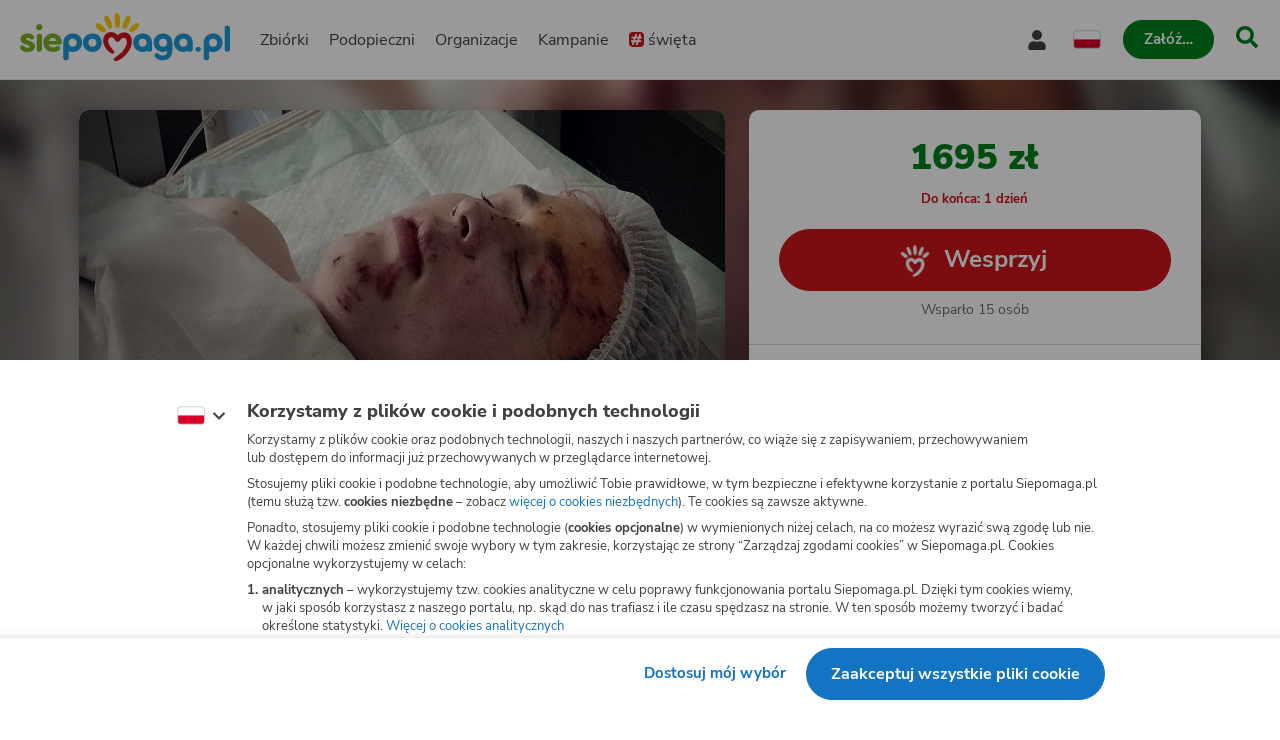

--- FILE ---
content_type: image/svg+xml
request_url: https://www.siepomaga.pl/packs/static/assets/icons/organizationHeartOutline-8fd0e232c52156e9c41d1.svg
body_size: 1044
content:
<svg xmlns="http://www.w3.org/2000/svg" id="icon"><path d="M21.9563 4.866a3.3438 3.3438 0 0 0-2.7734-3.0689 4.3412 4.3412 0 0 0-3.7745 1.3792 5.4409 5.4409 0 0 0-.7735 1.0739 5.5465 5.5465 0 0 0-.7734-1.0739 4.3444 4.3444 0 0 0-3.7746-1.3792 2.9467 2.9467 0 0 0-2.1977 1.4493.294.294 0 0 0 .0976.4055.2905.2905 0 0 0 .403-.0976 2.3629 2.3629 0 0 1 1.7522-1.174 3.7277 3.7277 0 0 1 3.269 1.1815c.4011.4289.7201.9278.941 1.4718a.2894.2894 0 0 0 .2754.1953.2945.2945 0 0 0 .2753-.1928 4.7328 4.7328 0 0 1 .9412-1.4743 3.7251 3.7251 0 0 1 3.269-1.1815 2.2546 2.2546 0 0 1 1.4718.781 3.4643 3.4643 0 0 1 .7835 1.7947 6.3098 6.3098 0 0 1-1.169 4.3953 11.58 11.58 0 0 1-3.8647 3.4418V9.6368h.1552a.7366.7366 0 0 0 .6332-.2954.8314.8314 0 0 0-.1051-.8836c-.3254-.5532-.9436-1.4818-.9687-1.5218a.293.293 0 0 0-.2503-.1302H13.466a.2928.2928 0 1 0 0 .5858h2.1751c.1827.2804.6133.9436.8636 1.3616a.6209.6209 0 0 1 .1076.2779.3175.3175 0 0 1-.1276.02H.7128a.3298.3298 0 0 1-.1301-.02.6212.6212 0 0 1 .1076-.2779c.2453-.418.6809-1.0813.8636-1.3616H3.734a.1757.1757 0 0 0 .035-.0076.1755.1755 0 0 0 .035.0076h7.727a.2928.2928 0 1 0 0-.5858H7.9642a5.3517 5.3517 0 0 1-.1101-1.5093.1221.1221 0 0 0 .0025-.03.2928.2928 0 1 0-.5857-.015 5.8423 5.8423 0 0 0 .085 1.5543H3.8016a.1762.1762 0 0 0-.035.0075.1764.1764 0 0 0-.035-.0075h-2.328a.2936.2936 0 0 0-.2502.1302c-.0276.04-.6433.9687-.9687 1.5218a.8421.8421 0 0 0-.1051.8836.7338.7338 0 0 0 .6232.2954h.363v8.613a.6231.6231 0 0 0-.5232.6058v.5131a.6282.6282 0 0 0 .6233.6233h15.076a.6258.6258 0 0 0 .4376-.1804.6254.6254 0 0 0 .1856-.4354v-.5206a.6204.6204 0 0 0-.5306-.6133v-4.7584a16.3417 16.3417 0 0 0 2.065-1.3616 10.9606 10.9606 0 0 0 2.3053-2.443 6.9371 6.9371 0 0 0 1.2515-4.8134Zm-6.2075 13.3663h-10.09a.292.292 0 0 0-.2082.0851.2921.2921 0 0 0-.0864.2077.2928.2928 0 0 0 .2947.2929h10.583a.0382.0382 0 0 1 .0375.0375v.5282a.0386.0386 0 0 1-.0375.0375H1.1659a.0383.0383 0 0 1-.0375-.0375v-.5207a.0385.0385 0 0 1 .0375-.0375h3.269a.293.293 0 0 0 0-.5857H1.6415v-8.603h14.1073v8.5955ZM5.4737 10.623H3.1709a.4799.4799 0 0 0-.4781.4806v1.8222a.4796.4796 0 0 0 .478.4781h2.3029a.4795.4795 0 0 0 .478-.4781v-1.8222a.4802.4802 0 0 0-.478-.4806Zm-.1177 2.1952H3.2685v-1.6095H5.356v1.6095Zm4.448-2.1952H7.5012a.4799.4799 0 0 0-.4782.4806v1.8297a.4795.4795 0 0 0 .4856.4706h2.3029a.4798.4798 0 0 0 .4706-.4781v-1.8222a.4804.4804 0 0 0-.4781-.4806Zm-.1 2.1952H7.6162v-1.6095h2.0876v1.6095Zm4.4453-2.1952h-2.3029a.4799.4799 0 0 0-.4781.4806v1.8222a.4795.4795 0 0 0 .4781.4781h2.3029a.4795.4795 0 0 0 .4781-.4781v-1.8222a.48.48 0 0 0-.4781-.4806Zm-.1176 2.1952h-2.0776v-1.6095h2.0776v1.6095Zm-8.558 1.3166H3.1709a.4799.4799 0 0 0-.4781.4806v1.8222a.4802.4802 0 0 0 .478.4806h2.3029a.4802.4802 0 0 0 .4781-.4806v-1.8222a.4802.4802 0 0 0-.4781-.4806ZM5.356 16.33H3.2685v-1.5945H5.356V16.33Zm4.448-2.1952H7.5012a.4799.4799 0 0 0-.4782.4806v1.8272a.4806.4806 0 0 0 .4856.4756h2.3029a.4825.4825 0 0 0 .333-.1446.4825.4825 0 0 0 .1376-.336v-1.8222a.4804.4804 0 0 0-.4781-.4806Zm-.1 2.1952H7.6162v-1.5945h2.0876V16.33Zm4.4454-2.1952h-2.303a.4799.4799 0 0 0-.4781.4806v1.8222a.4804.4804 0 0 0 .4781.4806h2.3029a.4805.4805 0 0 0 .4781-.4806v-1.8222a.48.48 0 0 0-.4781-.4806h.0001Zm-.1177 2.1952h-2.0776v-1.5945h2.0776V16.33Zm-1.8173-9.0636a.1876.1876 0 0 1-.025-.0501.1982.1982 0 0 1-.0175-.0551.2215.2215 0 0 1 0-.0575.1837.1837 0 0 1 .0175-.1101.5073.5073 0 0 1 .025-.0526.198.198 0 0 1 .0376-.0425.1639.1639 0 0 1 .045-.0376l.0501-.0276a.1977.1977 0 0 1 .0551-.015.2968.2968 0 0 1 .1151 0l.0526.015.0526.0276a.405.405 0 0 1 .0801.0801.543.543 0 0 1 .0275.0526.1993.1993 0 0 1 .0151.055.203.203 0 0 1 0 .0551.2306.2306 0 0 1 0 .0576.1992.1992 0 0 1-.0151.055.3183.3183 0 0 1-.0275.0501.1626.1626 0 0 1-.0376.0451.1989.1989 0 0 1-.0425.0376.4963.4963 0 0 1-.0526.025.2165.2165 0 0 1-.0526.0175.2222.2222 0 0 1-.0575 0 .2222.2222 0 0 1-.0575 0 .202.202 0 0 1-.0551-.0175.1878.1878 0 0 1-.0501-.025.2897.2897 0 0 1-.0827-.0827Z"/></svg>


--- FILE ---
content_type: image/svg+xml
request_url: https://www.siepomaga.pl/packs/static/assets/operatorsLogos/heyah-e0da341fd42a470360915.svg
body_size: 802
content:
<svg xmlns="http://www.w3.org/2000/svg" fill="none" viewBox="0 0 40 25"><g clip-path="url(#a)"><path fill="#E30613" d="M39.23 11c-.13-.52-.3-1.03-.45-1.54-.11-.4-.2-.82-.2-1.25-.02-.55.06-1.1.13-1.65.12-.98.34-2.02-.22-2.9-.37-.58-1.14-.89-1.78-.58-.97.48-.93 1.67-.7 2.56.1.44.29.84.45 1.26.13.32.2.63 0 .92a.85.85 0 0 1-.8.34c-.36-.06-.62-.52-.8-.8a10.96 10.96 0 0 1-1.22-3.74c-.1-.83-.07-1.72-.46-2.48-.3-.58-.86-1.12-1.55-1.14-.45 0-.86.15-1.13.53-.23.32-.32.7-.3 1.08.07.93.77 1.7 1.27 2.45.24.34.47.69.61 1.08.14.36.32.93.04 1.27-.55.65-1.3-1.3-1.45-1.63-.4-.92-.73-1.9-1.24-2.77-.4-.68-1.01-1.35-1.87-1.1-.6.17-1.08.7-1.17 1.31-.13.87.55 1.7 1.15 2.24.9.82 1.75 1.68 2.5 2.65.16.21.38.53.11.75-.17.15-.46.04-.64-.03-.59-.24-1.01-.78-1.41-1.25a22.5 22.5 0 0 1-1.05-1.32c-.22-.31-.46-.6-.77-.82a2.02 2.02 0 0 0-1.2-.47c-.5 0-.92.36-1.14.78-.4.77.02 1.63.64 2.13.33.27.72.38 1.1.54a11.76 11.76 0 0 1 2.14 1.25c.37.27.76.57.69 1.08-.08.56-.66.51-1.05.34-.42-.18-.77-.5-1.12-.8-.34-.3-.7-.59-1.07-.85a2.9 2.9 0 0 0-1.13-.54 1.23 1.23 0 0 0-1.43.85c-.18.53.01 1.1.36 1.51.56.68 1.48.85 2.28 1.07 1 .27 2 .64 2.77 1.37.75.72 1.33 1.6 2.03 2.36.73.8 1.59 1.44 2.67 1.65.48.1.98.08 1.45-.08a3 3 0 0 0 1.1-.72c.34-.33.7-.64 1.1-.89.45-.28.95-.4 1.42-.64.77-.37 1.37-1 1.5-1.86a3.76 3.76 0 0 0-.16-1.52"/><path fill="#1D1D1B" d="M.58 22.3h1.43v-3.09a1.09 1.09 0 0 1 2.18.02v3.07h1.43v-3.13A2.52 2.52 0 0 0 2 16.97V15.2H.58v7.1Zm24.45 0v-3.09a1.09 1.09 0 0 1 2.18.02v3.07h1.44v-3.13h-.01a2.52 2.52 0 0 0-3.61-2.2V15.2H23.6v7.1h1.43Zm-10.43 0c.38 0 .75-.1 1.08-.25v.43c0 .6-.48 1.1-1.09 1.1V25c1.37 0 2.49-1.1 2.52-2.45V16.9h-1.43v2.9a1.09 1.09 0 0 1-2.17-.02V16.9h-1.44v2.95a2.52 2.52 0 0 0 2.52 2.45"/><path fill="#1D1D1B" d="M20.32 18.1c.77 0 1.39.6 1.4 1.37v.1a1.4 1.4 0 1 1-1.4-1.47m0 4.2c.51 0 1-.14 1.4-.38v.37h1.4v-2.82a2.8 2.8 0 1 0-2.8 2.83ZM8.84 18.05c.56 0 1.01.32 1.15.8H7.7c.16-.5.58-.8 1.15-.8Zm0 4.25c1.13 0 2.08-.68 2.56-1.81H9.8c-.02.03-.37.49-1.03.49A1.1 1.1 0 0 1 7.63 20h3.9a2.75 2.75 0 0 0-2.71-3.29 2.71 2.71 0 0 0-2.71 2.81 2.74 2.74 0 0 0 2.74 2.78m21.98-3.12a1.4 1.4 0 1 1 0 2.81 1.4 1.4 0 0 1 0-2.81Zm0 3.1a1.7 1.7 0 1 0 0-3.4 1.7 1.7 0 0 0 0 3.4Z"/><path fill="#1D1D1B" d="M30.85 21.61c.48 0 .88-.33 1-.78h-.48a.58.58 0 0 1-1.1-.24.58.58 0 0 1 1.1-.25h.47a1.02 1.02 0 1 0-.99 1.27Z"/></g><defs><clipPath id="a"><path fill="#fff" d="M.58 0h38.85v25H.58z"/></clipPath></defs></svg>


--- FILE ---
content_type: image/svg+xml
request_url: https://www.siepomaga.pl/packs/static/assets/icons/arrowRight-4bf7ee8f228cc0aede7b9.svg
body_size: -178
content:
<svg xmlns="http://www.w3.org/2000/svg" viewBox="0 0 32 32" id="icon"><path d="M13.56 2.45a1.75 1.75 0 0 0 0 2.44l8.64 8.16H1.7c-.95 0-1.71.76-1.71 1.7v2.3a1.65 1.65 0 0 0 1.66 1.73H22.23l-8.67 8.28a1.8 1.8 0 0 0 0 2.44l1.56 1.59a1.8 1.8 0 0 0 2.44 0L31.5 17.12a1.77 1.77 0 0 0 0-2.44L17.6.87a1.8 1.8 0 0 0-2.44 0z"/></svg>


--- FILE ---
content_type: image/svg+xml
request_url: https://www.siepomaga.pl/packs/static/assets/icons/heartOutline-fe642b99ad8db3e2b9801.svg
body_size: -107
content:
<svg xmlns="http://www.w3.org/2000/svg" viewBox="0 0 32 32" id="icon"><path d="M28.65 4.02A9.3 9.3 0 0 0 16 4.95v.01a9.36 9.36 0 0 0-12.7-.92l.03-.02a9.43 9.43 0 0 0-.64 13.82L13.66 29c.59.62 1.41 1 2.33 1h.04c.9 0 1.73-.39 2.32-1l10.98-11.17a9.43 9.43 0 0 0-.67-13.8l-.01-.02zm-1.5 11.69L16.23 26.9c-.13.12-.26.12-.43 0L4.85 15.7a6.28 6.28 0 0 1 9.02-8.74L16 9.23l2.14-2.26a6.38 6.38 0 0 1 8.54-.67l-.01-.01a6.39 6.39 0 0 1 .48 9.42z"/></svg>


--- FILE ---
content_type: image/svg+xml
request_url: https://www.siepomaga.pl/packs/static/assets/paymentLogos/blik-7982dd19d506fc324e6ec.svg
body_size: 325
content:
<svg xmlns="http://www.w3.org/2000/svg" fill="none" viewBox="0 0 33 17"><g clip-path="url(#a)"><path fill="url(#b)" d="M30.07 17H2.95a2.71 2.71 0 0 1-2.7-2.68V2.69A2.67 2.67 0 0 1 1.92.2C2.24.07 2.6 0 2.95 0h27.12a2.71 2.71 0 0 1 2.7 2.68v11.63a2.67 2.67 0 0 1-2.7 2.68"/><path fill="#fff" d="M15.85 14.81h-2.21V2.54h2.2v12.27Zm4.09 0h-2.21V6.68h2.2v8.13m9.9 0-3.32-4.3 3.05-3.83h-2.6l-2.93 3.72V2.53h-2.2v12.28h2.2v-4.18l2.92 4.18h2.87m-21.8-2.1a1.99 1.99 0 0 1-1.98-1.96 1.96 1.96 0 0 1 1.98-1.97A1.99 1.99 0 0 1 10 10.75a1.96 1.96 0 0 1-1.98 1.97Zm0-6.11c-.72 0-1.39.17-1.98.49V2.54h-2.2v8.21a4.14 4.14 0 0 0 2.58 3.84 4.21 4.21 0 0 0 5.7-3.03 4.13 4.13 0 0 0-1.77-4.26 4.2 4.2 0 0 0-2.33-.7"/><path fill="url(#c)" d="M12.14 3.9a1.95 1.95 0 0 1-1.97 1.94A1.97 1.97 0 0 1 8.21 3.9a1.95 1.95 0 0 1 1.96-1.95 1.97 1.97 0 0 1 1.97 1.95"/></g><defs><radialGradient id="c" cx="0" cy="0" r="1" gradientTransform="matrix(4.94 4.12 -4.11 4.93 8.62 1.85)" gradientUnits="userSpaceOnUse"><stop stop-color="#EE252C"/><stop offset=".5" stop-color="#EF304C"/><stop offset="1" stop-color="#9C41A6"/></radialGradient><linearGradient id="b" x1="16.51" x2="16.51" y1="17" y2="0" gradientUnits="userSpaceOnUse"><stop stop-color="#3D3E3F"/><stop offset="1" stop-color="#050606"/></linearGradient><clipPath id="a"><path fill="#fff" d="M.25 0h32.52v17H.25z"/></clipPath></defs></svg>


--- FILE ---
content_type: image/svg+xml
request_url: https://www.siepomaga.pl/packs/static/assets/icons/constantHelpColor-f057d5f53eb321fb89426.svg
body_size: 513
content:
<svg xmlns="http://www.w3.org/2000/svg" viewBox="0 0 32 32" id="icon"><path fill="#cd141a" d="M23.96 12.856a4.784 4.784 0 0 0-.7-1.825l.013.018a3.788 3.788 0 0 0-3.888-1.775h.025a4.652 4.652 0 0 0-1.77.7l.02-.012c-.4.25-.75.518-1.082.806l.013-.006c-1.163-1.313-3.139-2.082-4.851-1.45l.025-.013c-.278.09-.543.216-.788.375h.012c-1.55.95-2.187 2.832-2 4.6v-.024c.05.475.144.906.281 1.313l-.012-.038a8.254 8.254 0 0 0 1.125 2.2l-.012-.024c.243.337.481.637.737.912.875.863 1.75 1.876 3.113 1.838 2.295-.544-2.981-4.113-2.638-6.77.013-1.832 2.276-2.513 3.295-.85.344.619.75 1.275 1.531 1.356 1.732.207 1.626-2.738 4.001-1.875l.025.013c2.426 1.706-.3 5.994-1.975 7.557a24.037 24.037 0 0 1-2.763 2.25c-1.3.813-1.863 2.126-.27 2.17a5.062 5.062 0 0 0 2.533-.863l-.02.013a16.214 16.214 0 0 0 2.301-1.77l-.012.013c2.338-2.282 4.263-5.47 3.726-8.877v.038h.006Z"/><path fill="#1274c3" d="M.094 10.743c-.294-.55.143-1.263.768-1.25h.082l1.1.087C4.526 2.785 11.97-1.184 19.11.316l-.094-.019a15.19 15.19 0 0 1 5.326 2.188l-.063-.031c2.788 1.906 5.139 4.563 5.908 7.901a1.75 1.75 0 0 1-3.388.594C24.967 5.617 19.24 2.51 13.734 3.66l.068-.012A11.315 11.315 0 0 0 5.713 9.86l.876.075c.662.038 1.037.87.643 1.388-4.75 6.62-3.544 6.676-7.138-.581Zm27.893 4.595c-.12.275-3.601 4.782-3.376 5.038.012.938 1 .906 1.675.956-2.75 6.145-11.227 8.346-16.684 4.539l.043.025c-4.782-2.938-3.7-7.22-6.413-6.752l.012-.006a1.74 1.74 0 0 0-1.325 2.288v-.012A14.103 14.103 0 0 0 3.7 24.87l-.03-.044a15.101 15.101 0 0 0 15.32 6.063l-.093.02c2.699-.516 5.2-1.771 7.227-3.626l-.013.018a14.457 14.457 0 0 0 3.845-5.676l1.106.088h.075c.625.019 1.063-.7.769-1.25l-2.413-5.001c-.25-.588-1.163-.67-1.506-.125Z"/></svg>


--- FILE ---
content_type: application/javascript; charset=utf-8
request_url: https://www.siepomaga.pl/packs/js/6454-fb18d8f948c8c1b5dc63d.chunk.js
body_size: 1105
content:
try{!function(){var e="undefined"!=typeof window?window:"undefined"!=typeof global?global:"undefined"!=typeof globalThis?globalThis:"undefined"!=typeof self?self:{},n=(new e.Error).stack;n&&(e._sentryDebugIds=e._sentryDebugIds||{},e._sentryDebugIds[n]="56053650-5905-4084-bb34-ff2fe3dda92a",e._sentryDebugIdIdentifier="sentry-dbid-56053650-5905-4084-bb34-ff2fe3dda92a")}()}catch(e){}!function(){try{var e="undefined"!=typeof window?window:"undefined"!=typeof global?global:"undefined"!=typeof globalThis?globalThis:"undefined"!=typeof self?self:{};e._sentryModuleMetadata=e._sentryModuleMetadata||{},e._sentryModuleMetadata[(new e.Error).stack]=function(e){for(var n=1;n<arguments.length;n++){var o=arguments[n];if(null!=o)for(var t in o)o.hasOwnProperty(t)&&(e[t]=o[t])}return e}({},e._sentryModuleMetadata[(new e.Error).stack],{"_sentryBundlerPluginAppKey:siepomaga-frontend":!0})}catch(e){}}(),function(){try{("undefined"!=typeof window?window:"undefined"!=typeof global?global:"undefined"!=typeof globalThis?globalThis:"undefined"!=typeof self?self:{}).SENTRY_RELEASE={id:"1e0fbbf5ad2319377fc910d240e95e8198a8e358"}}catch(e){}}(),(self.webpackChunk=self.webpackChunk||[]).push([[6454],{46454:(e,n,o)=>{o.r(n),o.d(n,{Dropdown:()=>b});var t=o(96540),d=o(7983),r=o(74526),a=o(45543),s=o(69900);const l=r.I4.button(["",";"],(0,s.N)()),i=r.I4.div(["padding:"," "," ",";"],a.w.spacing[16],a.w.spacing[4],a.w.spacing[4]),f=r.I4.div(["z-index:",";display:flex;overflow:hidden;background-color:",";border:1px solid ",";border-radius:",";box-shadow:",";"],a.w.zIndex.dropdown,a.w.color.white,a.w.color.greyCloud,a.w.borderRadius.small,a.w.shadow.grey);var u=o(83505),y=o(7315),p=o(34743),c=o(97136);var w=o(74848);const b=({id:e,renderContent:n,children:o,...r})=>{const[s,b]=(0,t.useState)(!1),{setIsOpen:g,refs:h,floatingStyles:E,transitionStyles:D,isMounted:M}=(({id:e})=>{const{sendEvent:n}=(0,c.E)(),[o,d]=(0,t.useState)(!1),{context:r,refs:s,floatingStyles:l}=(0,u.we)({placement:"bottom",open:o,onOpenChange:d,whileElementsMounted:(o,t,d)=>{const r=(0,y.ll)(o,t,d);return n("open",{category:"dropdown",id:e}),()=>(n("close",{category:"dropdown",id:e}),r)},middleware:[(0,p.BN)({padding:Number.parseFloat(a.w.spacing[16])})]}),{isMounted:i,styles:f}=(0,u.DL)(r,{duration:1e3*Number.parseFloat(a.w.duration[.2])});return(0,u.Mk)(r,{handleClose:(0,u.iB)()}),{setIsOpen:d,isMounted:i,refs:s,floatingStyles:l,transitionStyles:f}})({id:e});return(0,d.D)({key:"Escape",onKeyDown:()=>{g(!1)},isEnabled:M}),(0,d.D)({key:"Enter",onKeyDown:()=>{g(e=>!e)},isEnabled:s}),(0,d.D)({key:" ",onKeyDown:()=>{g(e=>!e)},isEnabled:s}),(0,w.jsxs)(w.Fragment,{children:[(0,w.jsx)(l,{"data-testid":e,ref:h.setReference,type:"button","aria-expanded":M,onFocus:()=>{b(!0)},onBlur:()=>{b(!1)},"aria-haspopup":!0,...r,children:o}),M?(0,w.jsx)(i,{ref:h.setFloating,style:E,onBlur:e=>{e.currentTarget.contains(e.relatedTarget)||g(!1)},children:(0,w.jsx)(f,{style:D,children:n({closeDropdown:()=>{g(!1)}})})}):null]})}}}]);
//# sourceMappingURL=6454-fb18d8f948c8c1b5dc63d.chunk.js.map

--- FILE ---
content_type: image/svg+xml
request_url: https://www.siepomaga.pl/packs/static/assets/icons/hamburger-429f3ec9e72aa669d5e2b.svg
body_size: -164
content:
<svg xmlns="http://www.w3.org/2000/svg" xml:space="preserve" viewBox="0 0 20 20" id="icon"><path fill-rule="evenodd" d="M0 2.92c0-.7.58-1.25 1.3-1.25h17.4c.71 0 1.3.56 1.3 1.25s-.59 1.25-1.3 1.25H1.3C.58 4.17 0 3.6 0 2.92zm0 6.66c0-.69.58-1.25 1.3-1.25h17.4c.71 0 1.3.56 1.3 1.25s-.59 1.25-1.3 1.25H1.3c-.72 0-1.3-.56-1.3-1.25zm0 6.67C0 15.56.58 15 1.3 15h17.4c.72 0 1.3.56 1.3 1.25s-.58 1.25-1.3 1.25H1.3c-.72 0-1.3-.56-1.3-1.25z" clip-rule="evenodd"/></svg>


--- FILE ---
content_type: application/javascript; charset=utf-8
request_url: https://www.siepomaga.pl/packs/js/runtime-7619beb10b33119b98293.js
body_size: 3416
content:
try{!function(){var e="undefined"!=typeof window?window:"undefined"!=typeof global?global:"undefined"!=typeof globalThis?globalThis:"undefined"!=typeof self?self:{},a=(new e.Error).stack;a&&(e._sentryDebugIds=e._sentryDebugIds||{},e._sentryDebugIds[a]="3c64ecbc-3ca9-4b63-a5d8-9218c68cfa01",e._sentryDebugIdIdentifier="sentry-dbid-3c64ecbc-3ca9-4b63-a5d8-9218c68cfa01")}()}catch(e){}!function(){try{var e="undefined"!=typeof window?window:"undefined"!=typeof global?global:"undefined"!=typeof globalThis?globalThis:"undefined"!=typeof self?self:{};e._sentryModuleMetadata=e._sentryModuleMetadata||{},e._sentryModuleMetadata[(new e.Error).stack]=function(e){for(var a=1;a<arguments.length;a++){var f=arguments[a];if(null!=f)for(var t in f)f.hasOwnProperty(t)&&(e[t]=f[t])}return e}({},e._sentryModuleMetadata[(new e.Error).stack],{"_sentryBundlerPluginAppKey:siepomaga-frontend":!0})}catch(e){}}(),function(){try{("undefined"!=typeof window?window:"undefined"!=typeof global?global:"undefined"!=typeof globalThis?globalThis:"undefined"!=typeof self?self:{}).SENTRY_RELEASE={id:"1e0fbbf5ad2319377fc910d240e95e8198a8e358"}}catch(e){}}(),(()=>{"use strict";var a,f,t,r,d={},n={};function c(e){var a=n[e];if(void 0!==a)return a.exports;var f=n[e]={exports:{}};return d[e].call(f.exports,f,f.exports,c),f.exports}c.m=d,c.amdO={},a=[],c.O=(e,f,t,r)=>{if(!f){var d=1/0;for(i=0;i<a.length;i++){for(var[f,t,r]=a[i],n=!0,o=0;o<f.length;o++)(!1&r||d>=r)&&Object.keys(c.O).every(e=>c.O[e](f[o]))?f.splice(o--,1):(n=!1,r<d&&(d=r));if(n){a.splice(i--,1);var b=t();void 0!==b&&(e=b)}}return e}r=r||0;for(var i=a.length;i>0&&a[i-1][2]>r;i--)a[i]=a[i-1];a[i]=[f,t,r]},c.n=e=>{var a=e&&e.__esModule?()=>e.default:()=>e;return c.d(a,{a:a}),a},t=Object.getPrototypeOf?e=>Object.getPrototypeOf(e):e=>e.__proto__,c.t=function(e,a){if(1&a&&(e=this(e)),8&a)return e;if("object"===typeof e&&e){if(4&a&&e.__esModule)return e;if(16&a&&"function"===typeof e.then)return e}var r=Object.create(null);c.r(r);var d={};f=f||[null,t({}),t([]),t(t)];for(var n=2&a&&e;("object"==typeof n||"function"==typeof n)&&!~f.indexOf(n);n=t(n))Object.getOwnPropertyNames(n).forEach(a=>d[a]=()=>e[a]);return d.default=()=>e,c.d(r,d),r},c.d=(e,a)=>{for(var f in a)c.o(a,f)&&!c.o(e,f)&&Object.defineProperty(e,f,{enumerable:!0,get:a[f]})},c.f={},c.e=e=>Promise.all(Object.keys(c.f).reduce((a,f)=>(c.f[f](e,a),a),[])),c.u=e=>"js/"+(7076===e?"actioncable":e)+"-"+{47:"4c4ad672939557ddf3f3f",149:"7767797417acb51f70870",221:"7ceff556bf082b76b718e",360:"59eb8226ff1cecb8a95d8",364:"eb4a70ccb6756de4105f6",451:"5c68f890ad9de45a6fc4e",472:"a19c8aca6d89932fb9bf3",647:"0282b004923e152123e0d",1008:"d5aab37ed7f86788e3f92",1133:"10a04b8296cfb501306f1",1254:"4391f8e6f32db9cb53f88",1400:"40810acdcd5f9da517781",1452:"c22f7a5bb11929320865d",1537:"458454e1c7789f3627645",1764:"40bfdb85ac2930735a59c",1790:"6074897a9689df3d22271",1976:"e3b4c312da66d21b77e62",2230:"f994a0903497c358bf9d8",2301:"9e14bf394c5d198257d26",2519:"d7413d7be8ca8ad321794",2697:"7b2ac77f4d490b564f825",2837:"8151cce5152ced7ec7a6d",3066:"0a137f04b179eef56b7f6",3260:"2e7356ef76cf186261b51",3330:"4b0ff46c66db71f7ea22d",3505:"2b9e247550a440dbd4e13",3596:"cb4797ad8f6949f3b76aa",3882:"07bde166a2aadf943504e",4155:"30f4c56ec3a07113487d0",4306:"57fdf6acf62ce3975b26a",4561:"eb593caf2848c97b56e9f",4667:"31487a8db96abe582bb41",4950:"34e76e5784ad33eabb966",5046:"5091f7eef5683814a868f",5381:"133d74f99d151ca576afb",5431:"bc6e75116c48013e2cad4",5509:"7cf6ff4fdc7c29de66f1f",5707:"3b6022c455236db4a3175",5795:"4d8428870aa2a7d2cb537",6031:"758826b2d277919d57933",6095:"57ea54ecb6310a71a686b",6126:"abca797beb3ea0d70ded9",6197:"1d297461ba9c6574b4a67",6347:"70b773ba2b317bb6f167d",6454:"fb18d8f948c8c1b5dc63d",6628:"f85a0ea8fdcbef101195b",6715:"1006666e3b13e191248f0",6794:"5ac25f734202fcd26c83d",6818:"a56cd7b136fd80984766f",7076:"be41f23b8927a6dd97c83",7106:"201d7683bdab0dba56599",7176:"2504a23e825048c8ceb13",7192:"402f66ae3ee05fc244d21",7263:"3e7763be4ec0466aeb0e0",7283:"4571a471158e7a34c2250",7448:"3a1ab376378a9ba67f618",7592:"d8dce8784f0131ee95cc0",7745:"badfe2f15c639a31f0590",7907:"658201c8756412c01c315",7937:"d5a8e10ff300255caeb4d",7953:"d59db2a959a656b8d6fe6",7964:"6fe2c2fd34258962acdb2",8051:"5d239410465acb4129a13",8215:"4460da3c105e6012bbe45",8392:"06e322ba13f4d963916a7",8665:"9f1c952d2e5ce64cdf6c7",8786:"dc74442d38ca091ea0734",8863:"08eccc71aa04ec9aa6613",8936:"2cae312686f822ecc5663",9169:"b190a2820d3fe569cf751",9217:"c8e8fb6d6f27e3c4d3732",9266:"a43c2f2c7c83955142aa0",9581:"db90bca3ba49791e083ca",9692:"c8e4d1331166f6611d4af",9868:"22ab2ae6d25099885051d",9880:"e1307ddc576252030ab7e",9973:"11cd2b88d827917f59990"}[e]+".chunk.js",c.miniCssF=e=>"css/"+e+"-"+{4667:"d5fddc81",6197:"771a0846",6347:"771a0846"}[e]+".css",c.g=function(){if("object"===typeof globalThis)return globalThis;try{return this||new Function("return this")()}catch(e){if("object"===typeof window)return window}}(),c.o=(e,a)=>Object.prototype.hasOwnProperty.call(e,a),r={},c.l=(e,a,f,t)=>{if(r[e])r[e].push(a);else{var d,n;if(void 0!==f)for(var o=document.getElementsByTagName("script"),b=0;b<o.length;b++){var i=o[b];if(i.getAttribute("src")==e){d=i;break}}d||(n=!0,(d=document.createElement("script")).charset="utf-8",c.nc&&d.setAttribute("nonce",c.nc),d.src=e),r[e]=[a];var l=(a,f)=>{d.onerror=d.onload=null,clearTimeout(u);var t=r[e];if(delete r[e],d.parentNode&&d.parentNode.removeChild(d),t&&t.forEach(e=>e(f)),a)return a(f)},u=setTimeout(l.bind(null,void 0,{type:"timeout",target:d}),12e4);d.onerror=l.bind(null,d.onerror),d.onload=l.bind(null,d.onload),n&&document.head.appendChild(d)}},c.r=e=>{"undefined"!==typeof Symbol&&Symbol.toStringTag&&Object.defineProperty(e,Symbol.toStringTag,{value:"Module"}),Object.defineProperty(e,"__esModule",{value:!0})},c.p="/packs/",(()=>{if("undefined"!==typeof document){var e=e=>new Promise((a,f)=>{var t=c.miniCssF(e),r=c.p+t;if(((e,a)=>{for(var f=document.getElementsByTagName("link"),t=0;t<f.length;t++){var r=(n=f[t]).getAttribute("data-href")||n.getAttribute("href");if("stylesheet"===n.rel&&(r===e||r===a))return n}var d=document.getElementsByTagName("style");for(t=0;t<d.length;t++){var n;if((r=(n=d[t]).getAttribute("data-href"))===e||r===a)return n}})(t,r))return a();((e,a,f,t,r)=>{var d=document.createElement("link");d.rel="stylesheet",d.type="text/css",c.nc&&(d.nonce=c.nc),d.onerror=d.onload=f=>{if(d.onerror=d.onload=null,"load"===f.type)t();else{var n=f&&f.type,c=f&&f.target&&f.target.href||a,o=new Error("Loading CSS chunk "+e+" failed.\n("+n+": "+c+")");o.name="ChunkLoadError",o.code="CSS_CHUNK_LOAD_FAILED",o.type=n,o.request=c,d.parentNode&&d.parentNode.removeChild(d),r(o)}},d.href=a,f?f.parentNode.insertBefore(d,f.nextSibling):document.head.appendChild(d)})(e,r,null,a,f)}),a={9121:0};c.f.miniCss=(f,t)=>{a[f]?t.push(a[f]):0!==a[f]&&{4667:1,6197:1,6347:1}[f]&&t.push(a[f]=e(f).then(()=>{a[f]=0},e=>{throw delete a[f],e}))}}})(),(()=>{var e={9121:0};c.f.j=(a,f)=>{var t=c.o(e,a)?e[a]:void 0;if(0!==t)if(t)f.push(t[2]);else if(9121!=a){var r=new Promise((f,r)=>t=e[a]=[f,r]);f.push(t[2]=r);var d=c.p+c.u(a),n=new Error;c.l(d,f=>{if(c.o(e,a)&&(0!==(t=e[a])&&(e[a]=void 0),t)){var r=f&&("load"===f.type?"missing":f.type),d=f&&f.target&&f.target.src;n.message="Loading chunk "+a+" failed.\n("+r+": "+d+")",n.name="ChunkLoadError",n.type=r,n.request=d,t[1](n)}},"chunk-"+a,a)}else e[a]=0},c.O.j=a=>0===e[a];var a=(a,f)=>{var t,r,[d,n,o]=f,b=0;if(d.some(a=>0!==e[a])){for(t in n)c.o(n,t)&&(c.m[t]=n[t]);if(o)var i=o(c)}for(a&&a(f);b<d.length;b++)r=d[b],c.o(e,r)&&e[r]&&e[r][0](),e[r]=0;return c.O(i)},f=self.webpackChunk=self.webpackChunk||[];f.forEach(a.bind(null,0)),f.push=a.bind(null,f.push.bind(f))})(),c.nc=void 0})();
//# sourceMappingURL=runtime-7619beb10b33119b98293.js.map

--- FILE ---
content_type: image/svg+xml
request_url: https://www.siepomaga.pl/packs/static/assets/icons/calendar-ff2e2e3ef581d023aebf8.svg
body_size: -85
content:
<svg xmlns="http://www.w3.org/2000/svg" viewBox="0 0 32 32" id="icon"><path d="M2 29a3 3 0 0 0 3 3h22a3 3 0 0 0 3-3V12H2zm20-12.3c0-.4.3-.7.8-.7h2.5c.4 0 .7.3.7.7v2.5c0 .5-.3.8-.7.8h-2.5a.7.7 0 0 1-.8-.7zm0 8c0-.3.3-.7.8-.7h2.5c.4 0 .7.4.7.8v2.5c0 .4-.3.7-.7.7h-2.5a.7.7 0 0 1-.8-.7zm-8-8c0-.4.3-.7.7-.7h2.6c.4 0 .7.3.7.7v2.5c0 .5-.3.8-.7.8h-2.6a.7.7 0 0 1-.7-.7zm0 8c0-.3.3-.7.7-.7h2.6c.4 0 .7.4.7.8v2.5c0 .4-.3.7-.7.7h-2.6a.7.7 0 0 1-.7-.7zm-8-8c0-.4.3-.7.7-.7h2.5c.4 0 .8.3.8.7v2.5c0 .5-.3.8-.8.8H6.7a.7.7 0 0 1-.7-.7zm0 8c0-.3.3-.7.7-.7h2.5c.4 0 .8.4.8.8v2.5c0 .4-.3.7-.8.7H6.7a.7.7 0 0 1-.7-.7zM27 4h-3V1c0-.5-.4-1-1-1h-2a1 1 0 0 0-1 1v3h-8V1c0-.5-.5-1-1-1H9a1 1 0 0 0-1 1v3H5a3 3 0 0 0-3 3v3h28V7a3 3 0 0 0-3-3z"/></svg>


--- FILE ---
content_type: application/javascript; charset=utf-8
request_url: https://www.siepomaga.pl/packs/js/7569-0021d1d61e223f6a1a17e.js
body_size: 4780
content:
try{!function(){var e="undefined"!=typeof window?window:"undefined"!=typeof global?global:"undefined"!=typeof globalThis?globalThis:"undefined"!=typeof self?self:{},t=(new e.Error).stack;t&&(e._sentryDebugIds=e._sentryDebugIds||{},e._sentryDebugIds[t]="1892e4f1-9201-4bc4-907d-061a70086465",e._sentryDebugIdIdentifier="sentry-dbid-1892e4f1-9201-4bc4-907d-061a70086465")}()}catch(e){}!function(){try{var e="undefined"!=typeof window?window:"undefined"!=typeof global?global:"undefined"!=typeof globalThis?globalThis:"undefined"!=typeof self?self:{};e._sentryModuleMetadata=e._sentryModuleMetadata||{},e._sentryModuleMetadata[(new e.Error).stack]=function(e){for(var t=1;t<arguments.length;t++){var n=arguments[t];if(null!=n)for(var r in n)n.hasOwnProperty(r)&&(e[r]=n[r])}return e}({},e._sentryModuleMetadata[(new e.Error).stack],{"_sentryBundlerPluginAppKey:siepomaga-frontend":!0})}catch(e){}}(),function(){try{("undefined"!=typeof window?window:"undefined"!=typeof global?global:"undefined"!=typeof globalThis?globalThis:"undefined"!=typeof self?self:{}).SENTRY_RELEASE={id:"1e0fbbf5ad2319377fc910d240e95e8198a8e358"}}catch(e){}}(),(self.webpackChunk=self.webpackChunk||[]).push([[7569],{15615:(e,t,n)=>{"use strict";n.d(t,{pg:()=>a});var r=n(88733),o=n(96540),i=n(40961);function a(e){return o.createElement(r.pg,{flushSync:i.flushSync,...e})}(0,r.q6)()},22161:(e,t,n)=>{"use strict";n.d(t,{H:()=>y,A:()=>b});Object.create;function r(e){var t="function"===typeof Symbol&&Symbol.iterator,n=t&&e[t],r=0;if(n)return n.call(e);if(e&&"number"===typeof e.length)return{next:function(){return e&&r>=e.length&&(e=void 0),{value:e&&e[r++],done:!e}}};throw new TypeError(t?"Object is not iterable.":"Symbol.iterator is not defined.")}function o(e,t){var n="function"===typeof Symbol&&e[Symbol.iterator];if(!n)return e;var r,o,i=n.call(e),a=[];try{for(;(void 0===t||t-- >0)&&!(r=i.next()).done;)a.push(r.value)}catch(u){o={error:u}}finally{try{r&&!r.done&&(n=i.return)&&n.call(i)}finally{if(o)throw o.error}}return a}Object.create;"function"===typeof SuppressedError&&SuppressedError;var i=n(96540);const a=!("undefined"===typeof window||!window.document||!window.document.createElement);var u,f=new Set,l={xs:0,sm:576,md:768,lg:992,xl:1200};function c(){var e,t,n=u;if(d(),n!==u)try{for(var o=r(f),i=o.next();!i.done;i=o.next()){(0,i.value)()}}catch(a){e={error:a}}finally{try{i&&!i.done&&(t=o.return)&&t.call(o)}finally{if(e)throw e.error}}}var s=!1;function d(){var e,t,n=window.innerWidth,o={},i=!1;try{for(var a=r(Object.keys(l)),f=a.next();!f.done;f=a.next()){var c=f.value;o[c]=n>=l[c],o[c]!==u[c]&&(i=!0)}}catch(s){e={error:s}}finally{try{f&&!f.done&&(t=a.return)&&t.call(a)}finally{if(e)throw e.error}}i&&(u=o)}function y(e){l=e,u&&d()}const b=function(){a&&!s&&(u={},d(),window.addEventListener("resize",c),s=!0);var e=o((0,i.useState)(u),2),t=e[0],n=e[1];return(0,i.useEffect)(function(){if(a){s||window.addEventListener("resize",c);var e=function(){n(u)};return f.add(e),function(){f.delete(e),0===f.size&&(window.removeEventListener("resize",c),s=!1)}}},[]),t}},24715:(t,n,r)=>{var o,i;void 0===(i="function"===typeof(o=function(){"use strict";function t(e,t){(null==t||t>e.length)&&(t=e.length);for(var n=0,r=Array(t);n<t;n++)r[n]=e[n];return r}function n(e){if(void 0===e)throw new ReferenceError("this hasn't been initialised - super() hasn't been called");return e}function o(e,t,n){return t=c(t),y(e,d()?Reflect.construct(t,n||[],c(e).constructor):t.apply(e,n))}function i(e,t){if(!(e instanceof t))throw new TypeError("Cannot call a class as a function")}function a(e,t){for(var n=0;n<t.length;n++){var r=t[n];r.enumerable=r.enumerable||!1,r.configurable=!0,"value"in r&&(r.writable=!0),Object.defineProperty(e,g(r.key),r)}}function u(e,t,n){return t&&a(e.prototype,t),n&&a(e,n),Object.defineProperty(e,"prototype",{writable:!1}),e}function f(e,t){var n="undefined"!=typeof Symbol&&e[Symbol.iterator]||e["@@iterator"];if(!n){if(Array.isArray(e)||(n=A(e))||t&&e&&"number"==typeof e.length){n&&(e=n);var r=0,o=function(){};return{s:o,n:function(){return r>=e.length?{done:!0}:{done:!1,value:e[r++]}},e:function(e){throw e},f:o}}throw new TypeError("Invalid attempt to iterate non-iterable instance.\nIn order to be iterable, non-array objects must have a [Symbol.iterator]() method.")}var i,a=!0,u=!1;return{s:function(){n=n.call(e)},n:function(){var e=n.next();return a=e.done,e},e:function(e){u=!0,i=e},f:function(){try{a||null==n.return||n.return()}finally{if(u)throw i}}}}function l(){return l="undefined"!=typeof Reflect&&Reflect.get?Reflect.get.bind():function(e,t,n){var r=p(e,t);if(r){var o=Object.getOwnPropertyDescriptor(r,t);return o.get?o.get.call(arguments.length<3?e:n):o.value}},l.apply(null,arguments)}function c(e){return c=Object.setPrototypeOf?Object.getPrototypeOf.bind():function(e){return e.__proto__||Object.getPrototypeOf(e)},c(e)}function s(e,t){if("function"!=typeof t&&null!==t)throw new TypeError("Super expression must either be null or a function");e.prototype=Object.create(t&&t.prototype,{constructor:{value:e,writable:!0,configurable:!0}}),Object.defineProperty(e,"prototype",{writable:!1}),t&&b(e,t)}function d(){try{var e=!Boolean.prototype.valueOf.call(Reflect.construct(Boolean,[],function(){}))}catch(e){}return(d=function(){return!!e})()}function y(e,t){if(t&&("object"==typeof t||"function"==typeof t))return t;if(void 0!==t)throw new TypeError("Derived constructors may only return object or undefined");return n(e)}function b(e,t){return b=Object.setPrototypeOf?Object.setPrototypeOf.bind():function(e,t){return e.__proto__=t,e},b(e,t)}function p(e,t){for(;!{}.hasOwnProperty.call(e,t)&&null!==(e=c(e)););return e}function v(e,t,n,r){var o=l(c(1&r?e.prototype:e),t,n);return 2&r&&"function"==typeof o?function(e){return o.apply(n,e)}:o}function h(e,t){if("object"!=typeof e||!e)return e;var n=e[Symbol.toPrimitive];if(void 0!==n){var r=n.call(e,t||"default");if("object"!=typeof r)return r;throw new TypeError("@@toPrimitive must return a primitive value.")}return("string"===t?String:Number)(e)}function g(e){var t=h(e,"string");return"symbol"==typeof t?t:t+""}function A(e,n){if(e){if("string"==typeof e)return t(e,n);var r={}.toString.call(e).slice(8,-1);return"Object"===r&&e.constructor&&(r=e.constructor.name),"Map"===r||"Set"===r?Array.from(e):"Arguments"===r||/^(?:Ui|I)nt(?:8|16|32)(?:Clamped)?Array$/.test(r)?t(e,n):void 0}}function R(t){var n;try{n=new Event("abort")}catch(e){"undefined"!==typeof document?document.createEvent?(n=document.createEvent("Event")).initEvent("abort",!1,!1):(n=document.createEventObject()).type="abort":n={type:"abort",bubbles:!1,cancelable:!1}}return n.reason=t,n}function T(e){if(void 0===e)if("undefined"===typeof document)(e=new Error("This operation was aborted")).name="AbortError";else try{e=new DOMException("signal is aborted without reason"),Object.defineProperty(e,"name",{value:"AbortError"})}catch(t){(e=new Error("This operation was aborted")).name="AbortError"}return e}!function(e){e.AbortSignal,e.AbortController}("undefined"!==typeof self?self:r.g);var w=function(){function t(){i(this,t),Object.defineProperty(this,"listeners",{value:{},writable:!0,configurable:!0})}return u(t,[{key:"addEventListener",value:function(e,t,n){e in this.listeners||(this.listeners[e]=[]),this.listeners[e].push({callback:t,options:n})}},{key:"removeEventListener",value:function(e,t){if(e in this.listeners)for(var n=this.listeners[e],r=0,o=n.length;r<o;r++)if(n[r].callback===t)return void n.splice(r,1)}},{key:"dispatchEvent",value:function(t){var n=this;if(t.type in this.listeners){for(var r=this.listeners[t.type].slice(),o=function(){var o=r[i];try{o.callback.call(n,t)}catch(e){Promise.resolve().then(function(){throw e})}o.options&&o.options.once&&n.removeEventListener(t.type,o.callback)},i=0,a=r.length;i<a;i++)o();return!t.defaultPrevented}}}])}(),_=function(e){function t(){var e;return i(this,t),(e=o(this,t)).listeners||w.call(e),Object.defineProperty(e,"aborted",{value:!1,writable:!0,configurable:!0}),Object.defineProperty(e,"onabort",{value:null,writable:!0,configurable:!0}),Object.defineProperty(e,"reason",{value:void 0,writable:!0,configurable:!0}),e}return s(t,e),u(t,[{key:"toString",value:function(){return"[object AbortSignal]"}},{key:"dispatchEvent",value:function(e){"abort"===e.type&&(this.aborted=!0,"function"===typeof this.onabort&&this.onabort.call(this,e)),v(t,"dispatchEvent",this,3)([e])}},{key:"throwIfAborted",value:function(){var e=this.aborted,t=this.reason;if(e)throw void 0===t?"Aborted":t}}],[{key:"timeout",value:function(e){var t=new O;return setTimeout(function(){return t.abort(new DOMException("This signal is timeout in ".concat(e,"ms"),"TimeoutError"))},e),t.signal}},{key:"any",value:function(e){var t=new O;function n(){t.abort(this.reason),r()}function r(){var t,r=f(e);try{for(r.s();!(t=r.n()).done;)t.value.removeEventListener("abort",n)}catch(o){r.e(o)}finally{r.f()}}var o,i=f(e);try{for(i.s();!(o=i.n()).done;){var a=o.value;if(a.aborted){t.abort(a.reason);break}a.addEventListener("abort",n)}}catch(u){i.e(u)}finally{i.f()}return t.signal}}])}(w),O=function(){function e(){i(this,e),Object.defineProperty(this,"signal",{value:new _,writable:!0,configurable:!0})}return u(e,[{key:"abort",value:function(e){var t=T(e),n=R(t);this.signal.reason=t,this.signal.dispatchEvent(n)}},{key:"toString",value:function(){return"[object AbortController]"}}])}();function I(e){return e.__FORCE_INSTALL_ABORTCONTROLLER_POLYFILL?(console.log("__FORCE_INSTALL_ABORTCONTROLLER_POLYFILL=true is set, will force install polyfill"),!0):"function"===typeof e.Request&&!e.Request.prototype.hasOwnProperty("signal")||!e.AbortController}function E(e){"function"===typeof e&&(e={fetch:e});var t=e,n=t.fetch,r=t.Request,o=void 0===r?n.Request:r,i=t.AbortController,a=t.__FORCE_INSTALL_ABORTCONTROLLER_POLYFILL,u=void 0!==a&&a;if(!I({fetch:n,Request:o,AbortController:i,__FORCE_INSTALL_ABORTCONTROLLER_POLYFILL:u}))return{fetch:n,Request:f};var f=o;(f&&!f.prototype.hasOwnProperty("signal")||u)&&((f=function(e,t){var n;t&&t.signal&&(n=t.signal,delete t.signal);var r=new o(e,t);return n&&Object.defineProperty(r,"signal",{writable:!1,enumerable:!1,configurable:!0,value:n}),r}).prototype=o.prototype);var l=n;return{fetch:function(e,t){var n=f&&f.prototype.isPrototypeOf(e)?e.signal:t?t.signal:void 0;if(n){var r;try{r=new DOMException("Aborted","AbortError")}catch(i){(r=new Error("Aborted")).name="AbortError"}if(n.aborted)return Promise.reject(r);var o=new Promise(function(e,t){n.addEventListener("abort",function(){return t(r)},{once:!0})});return t&&t.signal&&delete t.signal,Promise.race([o,l(e,t)])}return l(e,t)},Request:f}}"undefined"!==typeof Symbol&&Symbol.toStringTag&&(O.prototype[Symbol.toStringTag]="AbortController",_.prototype[Symbol.toStringTag]="AbortSignal"),function(e){if(I(e))if(e.fetch){var t=E(e),n=t.fetch,r=t.Request;e.fetch=n,e.Request=r,Object.defineProperty(e,"AbortController",{writable:!0,enumerable:!1,configurable:!0,value:O}),Object.defineProperty(e,"AbortSignal",{writable:!0,enumerable:!1,configurable:!0,value:_})}else console.warn("fetch() is not available, cannot install abortcontroller-polyfill")}("undefined"!==typeof self?self:r.g)})?o.call(n,r,n,t):o)||(t.exports=i)},53114:(e,t,n)=>{"use strict";n.d(t,{A:()=>f});const r={randomUUID:"undefined"!==typeof crypto&&crypto.randomUUID&&crypto.randomUUID.bind(crypto)};let o;const i=new Uint8Array(16);var a=n(79830);function u(e,t,n){var r,u,f,l;const c=null!==(r=null!==(u=(e=e||{}).random)&&void 0!==u?u:null===(f=(l=e).rng)||void 0===f?void 0:f.call(l))&&void 0!==r?r:function(){if(!o){if("undefined"===typeof crypto||!crypto.getRandomValues)throw new Error("crypto.getRandomValues() not supported. See https://github.com/uuidjs/uuid#getrandomvalues-not-supported");o=crypto.getRandomValues.bind(crypto)}return o(i)}();if(c.length<16)throw new Error("Random bytes length must be >= 16");if(c[6]=15&c[6]|64,c[8]=63&c[8]|128,t){if((n=n||0)<0||n+16>t.length)throw new RangeError(`UUID byte range ${n}:${n+15} is out of buffer bounds`);for(let e=0;e<16;++e)t[n+e]=c[e];return t}return(0,a.k)(c)}const f=function(e,t,n){return!r.randomUUID||t||e?u(e,t,n):r.randomUUID()}},77758:(e,t,n)=>{"use strict";var r;n.d(t,{mZ:()=>a}),function(e){e[e.HIGH_SURROGATE_START=55296]="HIGH_SURROGATE_START",e[e.HIGH_SURROGATE_END=56319]="HIGH_SURROGATE_END",e[e.LOW_SURROGATE_START=56320]="LOW_SURROGATE_START",e[e.REGIONAL_INDICATOR_START=127462]="REGIONAL_INDICATOR_START",e[e.REGIONAL_INDICATOR_END=127487]="REGIONAL_INDICATOR_END",e[e.FITZPATRICK_MODIFIER_START=127995]="FITZPATRICK_MODIFIER_START",e[e.FITZPATRICK_MODIFIER_END=127999]="FITZPATRICK_MODIFIER_END",e[e.VARIATION_MODIFIER_START=65024]="VARIATION_MODIFIER_START",e[e.VARIATION_MODIFIER_END=65039]="VARIATION_MODIFIER_END",e[e.DIACRITICAL_MARKS_START=8400]="DIACRITICAL_MARKS_START",e[e.DIACRITICAL_MARKS_END=8447]="DIACRITICAL_MARKS_END",e[e.SUBDIVISION_INDICATOR_START=127988]="SUBDIVISION_INDICATOR_START",e[e.TAGS_START=917504]="TAGS_START",e[e.TAGS_END=917631]="TAGS_END",e[e.ZWJ=8205]="ZWJ"}(r||(r={}));const o=Object.freeze([776,2359,2367,2984,3007,3021,3633,3635,3648,3657,4352,4449,4520]);var i;function a(e){if("string"!=typeof e)throw new TypeError("string cannot be undefined or null");const t=[];let n=0,r=0;for(;n<e.length;)r+=u(n+r,e),s(e[n+r])&&r++,l(e[n+r])&&r++,c(e[n+r])&&r++,d(e[n+r])?r++:(t.push(e.substring(n,n+r)),n+=r,r=0);return t}function u(e,t){const n=t[e];if(!function(e){return e&&b(e[0].charCodeAt(0),55296,56319)}(n)||e===t.length-1)return 1;const r=n+t[e+1];let o=t.substring(e+2,e+5);return f(r)&&f(o)?4:function(e){return b(y(e),127988,127988)}(r)&&function(e){const t=e.codePointAt(0);return"string"==typeof e&&"number"==typeof t&&b(t,917504,917631)}(o)?t.slice(e).indexOf(String.fromCodePoint(917631))+2:function(e){return b(y(e),127995,127999)}(o)?4:2}function f(e){return b(y(e),127462,127487)}function l(e){return"string"==typeof e&&b(e.charCodeAt(0),65024,65039)}function c(e){return"string"==typeof e&&b(e.charCodeAt(0),8400,8447)}function s(e){return"string"==typeof e&&o.includes(e.charCodeAt(0))}function d(e){return"string"==typeof e&&8205===e.charCodeAt(0)}function y(e){return(e.charCodeAt(0)-55296<<10)+(e.charCodeAt(1)-56320)+65536}function b(e,t,n){return e>=t&&e<=n}!function(e){e[e.unit_1=1]="unit_1",e[e.unit_2=2]="unit_2",e[e.unit_4=4]="unit_4"}(i||(i={}))}}]);
//# sourceMappingURL=7569-0021d1d61e223f6a1a17e.js.map

--- FILE ---
content_type: image/svg+xml
request_url: https://www.siepomaga.pl/packs/static/assets/paymentLogos/visa-6aa63f25b7195228c74a7.svg
body_size: 229
content:
<svg xmlns="http://www.w3.org/2000/svg" fill="none" viewBox="0 0 186 60"><g clip-path="url(#a)"><path fill="#1434CB" d="M70.65 1.06 46.32 59.1H30.46L18.49 12.78c-.73-2.85-1.36-3.9-3.57-5.1C11.3 5.72 5.35 3.88.1 2.75l.35-1.69H26c3.25 0 6.18 2.17 6.92 5.92l6.32 33.58 15.63-39.5h15.77Zm62.17 39.09c.07-15.32-21.17-16.16-21.03-23 .05-2.09 2.03-4.3 6.37-4.87 2.15-.28 8.08-.5 14.8 2.6l2.64-12.3A40.33 40.33 0 0 0 121.55 0C106.72 0 96.27 7.89 96.2 19.18c-.1 8.36 7.45 13.02 13.14 15.8 5.85 2.84 7.81 4.67 7.79 7.2-.04 3.9-4.67 5.62-9 5.69-7.54.11-11.91-2.04-15.4-3.67L90 56.92c3.51 1.6 9.99 3 16.7 3.08 15.77 0 26.09-7.79 26.13-19.85Zm39.19 18.94h13.88L173.77 1.06h-12.81a6.83 6.83 0 0 0-6.4 4.26l-22.52 53.77h15.77l3.13-8.67h19.25l1.82 8.67Zm-16.75-20.56 7.9-21.79 4.55 21.8h-12.45ZM92.1 1.06 79.68 59.1h-15l12.4-58.04h15Z"/></g><defs><clipPath id="a"><path fill="#fff" d="M0 0h186v60H0z"/></clipPath></defs></svg>